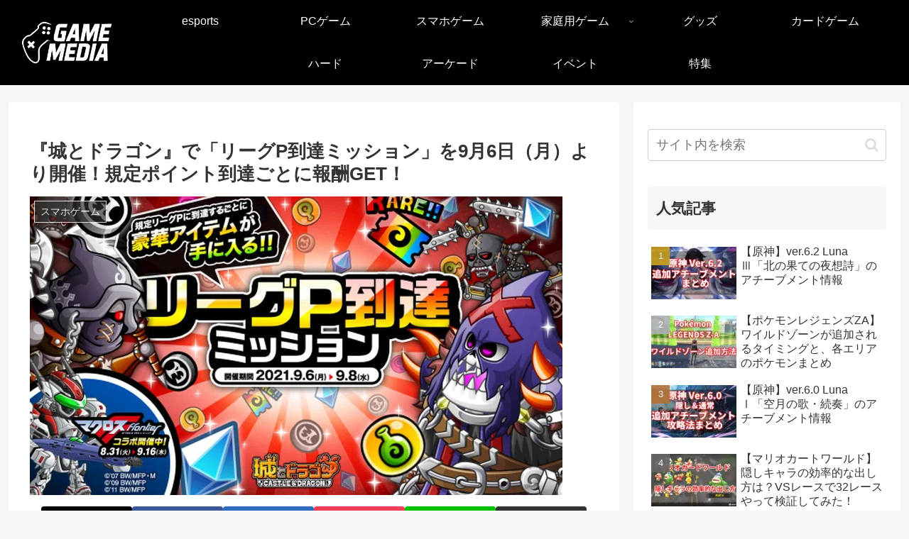

--- FILE ---
content_type: text/html; charset=utf-8
request_url: https://www.google.com/recaptcha/api2/anchor?ar=1&k=6LfGzdkUAAAAACmqgpQa6ZYtSgSTeS1G3P4B4iuZ&co=aHR0cHM6Ly9nYW1lLm1pcmFpLW1lZGlhLm5ldDo0NDM.&hl=en&v=N67nZn4AqZkNcbeMu4prBgzg&size=invisible&anchor-ms=20000&execute-ms=30000&cb=k0a86wsizxft
body_size: 48595
content:
<!DOCTYPE HTML><html dir="ltr" lang="en"><head><meta http-equiv="Content-Type" content="text/html; charset=UTF-8">
<meta http-equiv="X-UA-Compatible" content="IE=edge">
<title>reCAPTCHA</title>
<style type="text/css">
/* cyrillic-ext */
@font-face {
  font-family: 'Roboto';
  font-style: normal;
  font-weight: 400;
  font-stretch: 100%;
  src: url(//fonts.gstatic.com/s/roboto/v48/KFO7CnqEu92Fr1ME7kSn66aGLdTylUAMa3GUBHMdazTgWw.woff2) format('woff2');
  unicode-range: U+0460-052F, U+1C80-1C8A, U+20B4, U+2DE0-2DFF, U+A640-A69F, U+FE2E-FE2F;
}
/* cyrillic */
@font-face {
  font-family: 'Roboto';
  font-style: normal;
  font-weight: 400;
  font-stretch: 100%;
  src: url(//fonts.gstatic.com/s/roboto/v48/KFO7CnqEu92Fr1ME7kSn66aGLdTylUAMa3iUBHMdazTgWw.woff2) format('woff2');
  unicode-range: U+0301, U+0400-045F, U+0490-0491, U+04B0-04B1, U+2116;
}
/* greek-ext */
@font-face {
  font-family: 'Roboto';
  font-style: normal;
  font-weight: 400;
  font-stretch: 100%;
  src: url(//fonts.gstatic.com/s/roboto/v48/KFO7CnqEu92Fr1ME7kSn66aGLdTylUAMa3CUBHMdazTgWw.woff2) format('woff2');
  unicode-range: U+1F00-1FFF;
}
/* greek */
@font-face {
  font-family: 'Roboto';
  font-style: normal;
  font-weight: 400;
  font-stretch: 100%;
  src: url(//fonts.gstatic.com/s/roboto/v48/KFO7CnqEu92Fr1ME7kSn66aGLdTylUAMa3-UBHMdazTgWw.woff2) format('woff2');
  unicode-range: U+0370-0377, U+037A-037F, U+0384-038A, U+038C, U+038E-03A1, U+03A3-03FF;
}
/* math */
@font-face {
  font-family: 'Roboto';
  font-style: normal;
  font-weight: 400;
  font-stretch: 100%;
  src: url(//fonts.gstatic.com/s/roboto/v48/KFO7CnqEu92Fr1ME7kSn66aGLdTylUAMawCUBHMdazTgWw.woff2) format('woff2');
  unicode-range: U+0302-0303, U+0305, U+0307-0308, U+0310, U+0312, U+0315, U+031A, U+0326-0327, U+032C, U+032F-0330, U+0332-0333, U+0338, U+033A, U+0346, U+034D, U+0391-03A1, U+03A3-03A9, U+03B1-03C9, U+03D1, U+03D5-03D6, U+03F0-03F1, U+03F4-03F5, U+2016-2017, U+2034-2038, U+203C, U+2040, U+2043, U+2047, U+2050, U+2057, U+205F, U+2070-2071, U+2074-208E, U+2090-209C, U+20D0-20DC, U+20E1, U+20E5-20EF, U+2100-2112, U+2114-2115, U+2117-2121, U+2123-214F, U+2190, U+2192, U+2194-21AE, U+21B0-21E5, U+21F1-21F2, U+21F4-2211, U+2213-2214, U+2216-22FF, U+2308-230B, U+2310, U+2319, U+231C-2321, U+2336-237A, U+237C, U+2395, U+239B-23B7, U+23D0, U+23DC-23E1, U+2474-2475, U+25AF, U+25B3, U+25B7, U+25BD, U+25C1, U+25CA, U+25CC, U+25FB, U+266D-266F, U+27C0-27FF, U+2900-2AFF, U+2B0E-2B11, U+2B30-2B4C, U+2BFE, U+3030, U+FF5B, U+FF5D, U+1D400-1D7FF, U+1EE00-1EEFF;
}
/* symbols */
@font-face {
  font-family: 'Roboto';
  font-style: normal;
  font-weight: 400;
  font-stretch: 100%;
  src: url(//fonts.gstatic.com/s/roboto/v48/KFO7CnqEu92Fr1ME7kSn66aGLdTylUAMaxKUBHMdazTgWw.woff2) format('woff2');
  unicode-range: U+0001-000C, U+000E-001F, U+007F-009F, U+20DD-20E0, U+20E2-20E4, U+2150-218F, U+2190, U+2192, U+2194-2199, U+21AF, U+21E6-21F0, U+21F3, U+2218-2219, U+2299, U+22C4-22C6, U+2300-243F, U+2440-244A, U+2460-24FF, U+25A0-27BF, U+2800-28FF, U+2921-2922, U+2981, U+29BF, U+29EB, U+2B00-2BFF, U+4DC0-4DFF, U+FFF9-FFFB, U+10140-1018E, U+10190-1019C, U+101A0, U+101D0-101FD, U+102E0-102FB, U+10E60-10E7E, U+1D2C0-1D2D3, U+1D2E0-1D37F, U+1F000-1F0FF, U+1F100-1F1AD, U+1F1E6-1F1FF, U+1F30D-1F30F, U+1F315, U+1F31C, U+1F31E, U+1F320-1F32C, U+1F336, U+1F378, U+1F37D, U+1F382, U+1F393-1F39F, U+1F3A7-1F3A8, U+1F3AC-1F3AF, U+1F3C2, U+1F3C4-1F3C6, U+1F3CA-1F3CE, U+1F3D4-1F3E0, U+1F3ED, U+1F3F1-1F3F3, U+1F3F5-1F3F7, U+1F408, U+1F415, U+1F41F, U+1F426, U+1F43F, U+1F441-1F442, U+1F444, U+1F446-1F449, U+1F44C-1F44E, U+1F453, U+1F46A, U+1F47D, U+1F4A3, U+1F4B0, U+1F4B3, U+1F4B9, U+1F4BB, U+1F4BF, U+1F4C8-1F4CB, U+1F4D6, U+1F4DA, U+1F4DF, U+1F4E3-1F4E6, U+1F4EA-1F4ED, U+1F4F7, U+1F4F9-1F4FB, U+1F4FD-1F4FE, U+1F503, U+1F507-1F50B, U+1F50D, U+1F512-1F513, U+1F53E-1F54A, U+1F54F-1F5FA, U+1F610, U+1F650-1F67F, U+1F687, U+1F68D, U+1F691, U+1F694, U+1F698, U+1F6AD, U+1F6B2, U+1F6B9-1F6BA, U+1F6BC, U+1F6C6-1F6CF, U+1F6D3-1F6D7, U+1F6E0-1F6EA, U+1F6F0-1F6F3, U+1F6F7-1F6FC, U+1F700-1F7FF, U+1F800-1F80B, U+1F810-1F847, U+1F850-1F859, U+1F860-1F887, U+1F890-1F8AD, U+1F8B0-1F8BB, U+1F8C0-1F8C1, U+1F900-1F90B, U+1F93B, U+1F946, U+1F984, U+1F996, U+1F9E9, U+1FA00-1FA6F, U+1FA70-1FA7C, U+1FA80-1FA89, U+1FA8F-1FAC6, U+1FACE-1FADC, U+1FADF-1FAE9, U+1FAF0-1FAF8, U+1FB00-1FBFF;
}
/* vietnamese */
@font-face {
  font-family: 'Roboto';
  font-style: normal;
  font-weight: 400;
  font-stretch: 100%;
  src: url(//fonts.gstatic.com/s/roboto/v48/KFO7CnqEu92Fr1ME7kSn66aGLdTylUAMa3OUBHMdazTgWw.woff2) format('woff2');
  unicode-range: U+0102-0103, U+0110-0111, U+0128-0129, U+0168-0169, U+01A0-01A1, U+01AF-01B0, U+0300-0301, U+0303-0304, U+0308-0309, U+0323, U+0329, U+1EA0-1EF9, U+20AB;
}
/* latin-ext */
@font-face {
  font-family: 'Roboto';
  font-style: normal;
  font-weight: 400;
  font-stretch: 100%;
  src: url(//fonts.gstatic.com/s/roboto/v48/KFO7CnqEu92Fr1ME7kSn66aGLdTylUAMa3KUBHMdazTgWw.woff2) format('woff2');
  unicode-range: U+0100-02BA, U+02BD-02C5, U+02C7-02CC, U+02CE-02D7, U+02DD-02FF, U+0304, U+0308, U+0329, U+1D00-1DBF, U+1E00-1E9F, U+1EF2-1EFF, U+2020, U+20A0-20AB, U+20AD-20C0, U+2113, U+2C60-2C7F, U+A720-A7FF;
}
/* latin */
@font-face {
  font-family: 'Roboto';
  font-style: normal;
  font-weight: 400;
  font-stretch: 100%;
  src: url(//fonts.gstatic.com/s/roboto/v48/KFO7CnqEu92Fr1ME7kSn66aGLdTylUAMa3yUBHMdazQ.woff2) format('woff2');
  unicode-range: U+0000-00FF, U+0131, U+0152-0153, U+02BB-02BC, U+02C6, U+02DA, U+02DC, U+0304, U+0308, U+0329, U+2000-206F, U+20AC, U+2122, U+2191, U+2193, U+2212, U+2215, U+FEFF, U+FFFD;
}
/* cyrillic-ext */
@font-face {
  font-family: 'Roboto';
  font-style: normal;
  font-weight: 500;
  font-stretch: 100%;
  src: url(//fonts.gstatic.com/s/roboto/v48/KFO7CnqEu92Fr1ME7kSn66aGLdTylUAMa3GUBHMdazTgWw.woff2) format('woff2');
  unicode-range: U+0460-052F, U+1C80-1C8A, U+20B4, U+2DE0-2DFF, U+A640-A69F, U+FE2E-FE2F;
}
/* cyrillic */
@font-face {
  font-family: 'Roboto';
  font-style: normal;
  font-weight: 500;
  font-stretch: 100%;
  src: url(//fonts.gstatic.com/s/roboto/v48/KFO7CnqEu92Fr1ME7kSn66aGLdTylUAMa3iUBHMdazTgWw.woff2) format('woff2');
  unicode-range: U+0301, U+0400-045F, U+0490-0491, U+04B0-04B1, U+2116;
}
/* greek-ext */
@font-face {
  font-family: 'Roboto';
  font-style: normal;
  font-weight: 500;
  font-stretch: 100%;
  src: url(//fonts.gstatic.com/s/roboto/v48/KFO7CnqEu92Fr1ME7kSn66aGLdTylUAMa3CUBHMdazTgWw.woff2) format('woff2');
  unicode-range: U+1F00-1FFF;
}
/* greek */
@font-face {
  font-family: 'Roboto';
  font-style: normal;
  font-weight: 500;
  font-stretch: 100%;
  src: url(//fonts.gstatic.com/s/roboto/v48/KFO7CnqEu92Fr1ME7kSn66aGLdTylUAMa3-UBHMdazTgWw.woff2) format('woff2');
  unicode-range: U+0370-0377, U+037A-037F, U+0384-038A, U+038C, U+038E-03A1, U+03A3-03FF;
}
/* math */
@font-face {
  font-family: 'Roboto';
  font-style: normal;
  font-weight: 500;
  font-stretch: 100%;
  src: url(//fonts.gstatic.com/s/roboto/v48/KFO7CnqEu92Fr1ME7kSn66aGLdTylUAMawCUBHMdazTgWw.woff2) format('woff2');
  unicode-range: U+0302-0303, U+0305, U+0307-0308, U+0310, U+0312, U+0315, U+031A, U+0326-0327, U+032C, U+032F-0330, U+0332-0333, U+0338, U+033A, U+0346, U+034D, U+0391-03A1, U+03A3-03A9, U+03B1-03C9, U+03D1, U+03D5-03D6, U+03F0-03F1, U+03F4-03F5, U+2016-2017, U+2034-2038, U+203C, U+2040, U+2043, U+2047, U+2050, U+2057, U+205F, U+2070-2071, U+2074-208E, U+2090-209C, U+20D0-20DC, U+20E1, U+20E5-20EF, U+2100-2112, U+2114-2115, U+2117-2121, U+2123-214F, U+2190, U+2192, U+2194-21AE, U+21B0-21E5, U+21F1-21F2, U+21F4-2211, U+2213-2214, U+2216-22FF, U+2308-230B, U+2310, U+2319, U+231C-2321, U+2336-237A, U+237C, U+2395, U+239B-23B7, U+23D0, U+23DC-23E1, U+2474-2475, U+25AF, U+25B3, U+25B7, U+25BD, U+25C1, U+25CA, U+25CC, U+25FB, U+266D-266F, U+27C0-27FF, U+2900-2AFF, U+2B0E-2B11, U+2B30-2B4C, U+2BFE, U+3030, U+FF5B, U+FF5D, U+1D400-1D7FF, U+1EE00-1EEFF;
}
/* symbols */
@font-face {
  font-family: 'Roboto';
  font-style: normal;
  font-weight: 500;
  font-stretch: 100%;
  src: url(//fonts.gstatic.com/s/roboto/v48/KFO7CnqEu92Fr1ME7kSn66aGLdTylUAMaxKUBHMdazTgWw.woff2) format('woff2');
  unicode-range: U+0001-000C, U+000E-001F, U+007F-009F, U+20DD-20E0, U+20E2-20E4, U+2150-218F, U+2190, U+2192, U+2194-2199, U+21AF, U+21E6-21F0, U+21F3, U+2218-2219, U+2299, U+22C4-22C6, U+2300-243F, U+2440-244A, U+2460-24FF, U+25A0-27BF, U+2800-28FF, U+2921-2922, U+2981, U+29BF, U+29EB, U+2B00-2BFF, U+4DC0-4DFF, U+FFF9-FFFB, U+10140-1018E, U+10190-1019C, U+101A0, U+101D0-101FD, U+102E0-102FB, U+10E60-10E7E, U+1D2C0-1D2D3, U+1D2E0-1D37F, U+1F000-1F0FF, U+1F100-1F1AD, U+1F1E6-1F1FF, U+1F30D-1F30F, U+1F315, U+1F31C, U+1F31E, U+1F320-1F32C, U+1F336, U+1F378, U+1F37D, U+1F382, U+1F393-1F39F, U+1F3A7-1F3A8, U+1F3AC-1F3AF, U+1F3C2, U+1F3C4-1F3C6, U+1F3CA-1F3CE, U+1F3D4-1F3E0, U+1F3ED, U+1F3F1-1F3F3, U+1F3F5-1F3F7, U+1F408, U+1F415, U+1F41F, U+1F426, U+1F43F, U+1F441-1F442, U+1F444, U+1F446-1F449, U+1F44C-1F44E, U+1F453, U+1F46A, U+1F47D, U+1F4A3, U+1F4B0, U+1F4B3, U+1F4B9, U+1F4BB, U+1F4BF, U+1F4C8-1F4CB, U+1F4D6, U+1F4DA, U+1F4DF, U+1F4E3-1F4E6, U+1F4EA-1F4ED, U+1F4F7, U+1F4F9-1F4FB, U+1F4FD-1F4FE, U+1F503, U+1F507-1F50B, U+1F50D, U+1F512-1F513, U+1F53E-1F54A, U+1F54F-1F5FA, U+1F610, U+1F650-1F67F, U+1F687, U+1F68D, U+1F691, U+1F694, U+1F698, U+1F6AD, U+1F6B2, U+1F6B9-1F6BA, U+1F6BC, U+1F6C6-1F6CF, U+1F6D3-1F6D7, U+1F6E0-1F6EA, U+1F6F0-1F6F3, U+1F6F7-1F6FC, U+1F700-1F7FF, U+1F800-1F80B, U+1F810-1F847, U+1F850-1F859, U+1F860-1F887, U+1F890-1F8AD, U+1F8B0-1F8BB, U+1F8C0-1F8C1, U+1F900-1F90B, U+1F93B, U+1F946, U+1F984, U+1F996, U+1F9E9, U+1FA00-1FA6F, U+1FA70-1FA7C, U+1FA80-1FA89, U+1FA8F-1FAC6, U+1FACE-1FADC, U+1FADF-1FAE9, U+1FAF0-1FAF8, U+1FB00-1FBFF;
}
/* vietnamese */
@font-face {
  font-family: 'Roboto';
  font-style: normal;
  font-weight: 500;
  font-stretch: 100%;
  src: url(//fonts.gstatic.com/s/roboto/v48/KFO7CnqEu92Fr1ME7kSn66aGLdTylUAMa3OUBHMdazTgWw.woff2) format('woff2');
  unicode-range: U+0102-0103, U+0110-0111, U+0128-0129, U+0168-0169, U+01A0-01A1, U+01AF-01B0, U+0300-0301, U+0303-0304, U+0308-0309, U+0323, U+0329, U+1EA0-1EF9, U+20AB;
}
/* latin-ext */
@font-face {
  font-family: 'Roboto';
  font-style: normal;
  font-weight: 500;
  font-stretch: 100%;
  src: url(//fonts.gstatic.com/s/roboto/v48/KFO7CnqEu92Fr1ME7kSn66aGLdTylUAMa3KUBHMdazTgWw.woff2) format('woff2');
  unicode-range: U+0100-02BA, U+02BD-02C5, U+02C7-02CC, U+02CE-02D7, U+02DD-02FF, U+0304, U+0308, U+0329, U+1D00-1DBF, U+1E00-1E9F, U+1EF2-1EFF, U+2020, U+20A0-20AB, U+20AD-20C0, U+2113, U+2C60-2C7F, U+A720-A7FF;
}
/* latin */
@font-face {
  font-family: 'Roboto';
  font-style: normal;
  font-weight: 500;
  font-stretch: 100%;
  src: url(//fonts.gstatic.com/s/roboto/v48/KFO7CnqEu92Fr1ME7kSn66aGLdTylUAMa3yUBHMdazQ.woff2) format('woff2');
  unicode-range: U+0000-00FF, U+0131, U+0152-0153, U+02BB-02BC, U+02C6, U+02DA, U+02DC, U+0304, U+0308, U+0329, U+2000-206F, U+20AC, U+2122, U+2191, U+2193, U+2212, U+2215, U+FEFF, U+FFFD;
}
/* cyrillic-ext */
@font-face {
  font-family: 'Roboto';
  font-style: normal;
  font-weight: 900;
  font-stretch: 100%;
  src: url(//fonts.gstatic.com/s/roboto/v48/KFO7CnqEu92Fr1ME7kSn66aGLdTylUAMa3GUBHMdazTgWw.woff2) format('woff2');
  unicode-range: U+0460-052F, U+1C80-1C8A, U+20B4, U+2DE0-2DFF, U+A640-A69F, U+FE2E-FE2F;
}
/* cyrillic */
@font-face {
  font-family: 'Roboto';
  font-style: normal;
  font-weight: 900;
  font-stretch: 100%;
  src: url(//fonts.gstatic.com/s/roboto/v48/KFO7CnqEu92Fr1ME7kSn66aGLdTylUAMa3iUBHMdazTgWw.woff2) format('woff2');
  unicode-range: U+0301, U+0400-045F, U+0490-0491, U+04B0-04B1, U+2116;
}
/* greek-ext */
@font-face {
  font-family: 'Roboto';
  font-style: normal;
  font-weight: 900;
  font-stretch: 100%;
  src: url(//fonts.gstatic.com/s/roboto/v48/KFO7CnqEu92Fr1ME7kSn66aGLdTylUAMa3CUBHMdazTgWw.woff2) format('woff2');
  unicode-range: U+1F00-1FFF;
}
/* greek */
@font-face {
  font-family: 'Roboto';
  font-style: normal;
  font-weight: 900;
  font-stretch: 100%;
  src: url(//fonts.gstatic.com/s/roboto/v48/KFO7CnqEu92Fr1ME7kSn66aGLdTylUAMa3-UBHMdazTgWw.woff2) format('woff2');
  unicode-range: U+0370-0377, U+037A-037F, U+0384-038A, U+038C, U+038E-03A1, U+03A3-03FF;
}
/* math */
@font-face {
  font-family: 'Roboto';
  font-style: normal;
  font-weight: 900;
  font-stretch: 100%;
  src: url(//fonts.gstatic.com/s/roboto/v48/KFO7CnqEu92Fr1ME7kSn66aGLdTylUAMawCUBHMdazTgWw.woff2) format('woff2');
  unicode-range: U+0302-0303, U+0305, U+0307-0308, U+0310, U+0312, U+0315, U+031A, U+0326-0327, U+032C, U+032F-0330, U+0332-0333, U+0338, U+033A, U+0346, U+034D, U+0391-03A1, U+03A3-03A9, U+03B1-03C9, U+03D1, U+03D5-03D6, U+03F0-03F1, U+03F4-03F5, U+2016-2017, U+2034-2038, U+203C, U+2040, U+2043, U+2047, U+2050, U+2057, U+205F, U+2070-2071, U+2074-208E, U+2090-209C, U+20D0-20DC, U+20E1, U+20E5-20EF, U+2100-2112, U+2114-2115, U+2117-2121, U+2123-214F, U+2190, U+2192, U+2194-21AE, U+21B0-21E5, U+21F1-21F2, U+21F4-2211, U+2213-2214, U+2216-22FF, U+2308-230B, U+2310, U+2319, U+231C-2321, U+2336-237A, U+237C, U+2395, U+239B-23B7, U+23D0, U+23DC-23E1, U+2474-2475, U+25AF, U+25B3, U+25B7, U+25BD, U+25C1, U+25CA, U+25CC, U+25FB, U+266D-266F, U+27C0-27FF, U+2900-2AFF, U+2B0E-2B11, U+2B30-2B4C, U+2BFE, U+3030, U+FF5B, U+FF5D, U+1D400-1D7FF, U+1EE00-1EEFF;
}
/* symbols */
@font-face {
  font-family: 'Roboto';
  font-style: normal;
  font-weight: 900;
  font-stretch: 100%;
  src: url(//fonts.gstatic.com/s/roboto/v48/KFO7CnqEu92Fr1ME7kSn66aGLdTylUAMaxKUBHMdazTgWw.woff2) format('woff2');
  unicode-range: U+0001-000C, U+000E-001F, U+007F-009F, U+20DD-20E0, U+20E2-20E4, U+2150-218F, U+2190, U+2192, U+2194-2199, U+21AF, U+21E6-21F0, U+21F3, U+2218-2219, U+2299, U+22C4-22C6, U+2300-243F, U+2440-244A, U+2460-24FF, U+25A0-27BF, U+2800-28FF, U+2921-2922, U+2981, U+29BF, U+29EB, U+2B00-2BFF, U+4DC0-4DFF, U+FFF9-FFFB, U+10140-1018E, U+10190-1019C, U+101A0, U+101D0-101FD, U+102E0-102FB, U+10E60-10E7E, U+1D2C0-1D2D3, U+1D2E0-1D37F, U+1F000-1F0FF, U+1F100-1F1AD, U+1F1E6-1F1FF, U+1F30D-1F30F, U+1F315, U+1F31C, U+1F31E, U+1F320-1F32C, U+1F336, U+1F378, U+1F37D, U+1F382, U+1F393-1F39F, U+1F3A7-1F3A8, U+1F3AC-1F3AF, U+1F3C2, U+1F3C4-1F3C6, U+1F3CA-1F3CE, U+1F3D4-1F3E0, U+1F3ED, U+1F3F1-1F3F3, U+1F3F5-1F3F7, U+1F408, U+1F415, U+1F41F, U+1F426, U+1F43F, U+1F441-1F442, U+1F444, U+1F446-1F449, U+1F44C-1F44E, U+1F453, U+1F46A, U+1F47D, U+1F4A3, U+1F4B0, U+1F4B3, U+1F4B9, U+1F4BB, U+1F4BF, U+1F4C8-1F4CB, U+1F4D6, U+1F4DA, U+1F4DF, U+1F4E3-1F4E6, U+1F4EA-1F4ED, U+1F4F7, U+1F4F9-1F4FB, U+1F4FD-1F4FE, U+1F503, U+1F507-1F50B, U+1F50D, U+1F512-1F513, U+1F53E-1F54A, U+1F54F-1F5FA, U+1F610, U+1F650-1F67F, U+1F687, U+1F68D, U+1F691, U+1F694, U+1F698, U+1F6AD, U+1F6B2, U+1F6B9-1F6BA, U+1F6BC, U+1F6C6-1F6CF, U+1F6D3-1F6D7, U+1F6E0-1F6EA, U+1F6F0-1F6F3, U+1F6F7-1F6FC, U+1F700-1F7FF, U+1F800-1F80B, U+1F810-1F847, U+1F850-1F859, U+1F860-1F887, U+1F890-1F8AD, U+1F8B0-1F8BB, U+1F8C0-1F8C1, U+1F900-1F90B, U+1F93B, U+1F946, U+1F984, U+1F996, U+1F9E9, U+1FA00-1FA6F, U+1FA70-1FA7C, U+1FA80-1FA89, U+1FA8F-1FAC6, U+1FACE-1FADC, U+1FADF-1FAE9, U+1FAF0-1FAF8, U+1FB00-1FBFF;
}
/* vietnamese */
@font-face {
  font-family: 'Roboto';
  font-style: normal;
  font-weight: 900;
  font-stretch: 100%;
  src: url(//fonts.gstatic.com/s/roboto/v48/KFO7CnqEu92Fr1ME7kSn66aGLdTylUAMa3OUBHMdazTgWw.woff2) format('woff2');
  unicode-range: U+0102-0103, U+0110-0111, U+0128-0129, U+0168-0169, U+01A0-01A1, U+01AF-01B0, U+0300-0301, U+0303-0304, U+0308-0309, U+0323, U+0329, U+1EA0-1EF9, U+20AB;
}
/* latin-ext */
@font-face {
  font-family: 'Roboto';
  font-style: normal;
  font-weight: 900;
  font-stretch: 100%;
  src: url(//fonts.gstatic.com/s/roboto/v48/KFO7CnqEu92Fr1ME7kSn66aGLdTylUAMa3KUBHMdazTgWw.woff2) format('woff2');
  unicode-range: U+0100-02BA, U+02BD-02C5, U+02C7-02CC, U+02CE-02D7, U+02DD-02FF, U+0304, U+0308, U+0329, U+1D00-1DBF, U+1E00-1E9F, U+1EF2-1EFF, U+2020, U+20A0-20AB, U+20AD-20C0, U+2113, U+2C60-2C7F, U+A720-A7FF;
}
/* latin */
@font-face {
  font-family: 'Roboto';
  font-style: normal;
  font-weight: 900;
  font-stretch: 100%;
  src: url(//fonts.gstatic.com/s/roboto/v48/KFO7CnqEu92Fr1ME7kSn66aGLdTylUAMa3yUBHMdazQ.woff2) format('woff2');
  unicode-range: U+0000-00FF, U+0131, U+0152-0153, U+02BB-02BC, U+02C6, U+02DA, U+02DC, U+0304, U+0308, U+0329, U+2000-206F, U+20AC, U+2122, U+2191, U+2193, U+2212, U+2215, U+FEFF, U+FFFD;
}

</style>
<link rel="stylesheet" type="text/css" href="https://www.gstatic.com/recaptcha/releases/N67nZn4AqZkNcbeMu4prBgzg/styles__ltr.css">
<script nonce="FjsOqgeVy9PtjhjssqgGTg" type="text/javascript">window['__recaptcha_api'] = 'https://www.google.com/recaptcha/api2/';</script>
<script type="text/javascript" src="https://www.gstatic.com/recaptcha/releases/N67nZn4AqZkNcbeMu4prBgzg/recaptcha__en.js" nonce="FjsOqgeVy9PtjhjssqgGTg">
      
    </script></head>
<body><div id="rc-anchor-alert" class="rc-anchor-alert"></div>
<input type="hidden" id="recaptcha-token" value="[base64]">
<script type="text/javascript" nonce="FjsOqgeVy9PtjhjssqgGTg">
      recaptcha.anchor.Main.init("[\x22ainput\x22,[\x22bgdata\x22,\x22\x22,\[base64]/[base64]/[base64]/bmV3IHJbeF0oY1swXSk6RT09Mj9uZXcgclt4XShjWzBdLGNbMV0pOkU9PTM/bmV3IHJbeF0oY1swXSxjWzFdLGNbMl0pOkU9PTQ/[base64]/[base64]/[base64]/[base64]/[base64]/[base64]/[base64]/[base64]\x22,\[base64]\\u003d\\u003d\x22,\[base64]/CjMKzDMOowpTDpMOFfsKyw7Y5NsKHwrIMwrPCkcKMSG19wrMzw5FAwpUKw6vDnMKeT8K2wr9sZQDCgkcbw4AacwMKwo8tw6XDpMOswoLDkcKQw5EzwoBTGGXDuMKCwq/DtnzClMOeVsKSw6vCk8K5ScKZM8OQTCTDssKLVXrDkcKvDMOVSF/Ct8O0YcOSw4hbfcKpw6fCp3tfwqk0ayUCwpDDi1nDjcOJwoDDrMKRHyZbw6TDmMOmwq3CvHXCghVEwrtRccO/[base64]/DrMKKY0ANSiQEDTrCqMOjNsOgw6NKHsKfw6pYF03CvD3Co1TCkWDCvcOOQgnDssOIH8Kfw68Zf8KwLhnCnMKUOCw5RMKsAARww4RbSMKAcRrDrsOqwqTCoA11VsKqZwszwoAvw6/ChMOTIMK4UMOsw7ZEwpzDssKxw7vDtVkxH8O4woNEwqHDpGU6w53Dmw3CtMKbwo4JwqvDhQfDuTt/w5ZJTsKzw77CvHfDjMKqwo3DjcOHw7ssIcOewocbP8KlXsKJYsKUwq3Dvzx6w6FnTF8lL3YnQT/Dp8KhIQrDhsOqasOOw7zCnxLDnMKPbh8vB8O4TzEXU8OIDTXDig83CcKlw53CicKfLFjDoGXDoMOXwqXCucK3ccKfw4jCug/Cg8Klw71owr0ADQDDvRsFwrNDwpVeLkxKwqTCn8KQPcOaWmTDilEjwqDDrcOfw5LDnHlYw6fDqsKTQsKefz5DZCTDoWcCW8KEwr3DsWgIKEhdSx3Cm2/DnAABwpQ2L1XCmhLDu2J8EMO8w7HCu3/[base64]/CkMKaUAfCksOJS8O4bMK8J8OfbMKTHcOtwrXCsy93wptmScOrKcKCwrxaw6UMSsOLcsKWTcOZFsKsw4oLGk/Cl3XDv8O5wpfDtsOPe8O8w7vDksK7w4hPH8KNGsOJw5UMwpFdw6lewo5QwoPDnMOHw5nCjnNMQ8KZCcKKw6t3wqfCu8KQw5wBan19wrzDiVdKXTLCtFMyJsKuw50TwrrCqzBRwoLDjCXDp8OiwprDqcORw5/[base64]/UB1GwobDgjDCvcO8woQ6w4jCtgbDnho/[base64]/DnMOgw7nCjnjDm8OPAW/CscKUKsKGIsObw4XDhylSJMKbwovDs8K5OcOUwqMVw6HCnz4yw6YyS8KEwqbCucOeZcOXa0rCkUUSXwFEZA/CvjfDl8KYclIwwpnDmlZgwpTDl8Kkw43CvcO9BEbCjjrDjSXDlVRmEcO1DkEAwoLCnMOiDcOzJk8lYcKYw5Qiw6vDhMOFW8KOeWDDkzvCmcK4D8O4O8Klw5A+w77CtAN9ZsKLwrRKwqVSwokHw7xzw5QSw7nDicKdRXrDr3hhbQ/Cn1DCkDIqWyk6w5IFw5DDvsOiwrMUbMK6FmNeMsKVNMKOCsO9woJMwrcKX8KZXx5NwqHChsKewofDgQZVH0HCrAEoKMK6MGLCiljDs2XCrMK3JsOjw5HDh8O9ZcONTUfCsMOwwrJQw4Q2TMKhwqXDghDCn8KcRCl+wqUZwrPCsRzDnQnCoRcvwrdSfT/CuMOkw77DhMKzV8OuwprDqSLDih5bfBjCgjY2Z2Z2wp/Dm8O4EMKhwrIkw5/CgF/CiMOCGkrCmcOjwqLCt2Ihw7dDwo3CtjDDvsOtw7RawpI0JV3DvTXCmcOEw5gcw6nDhMKiwobCt8OYAyQJw4XDjSJDeVrCrcKYKsK8HsKzwqF+asKRCMKwwpkqGV4uHix0wojDiCbCvWkBDsOcNm/[base64]/DscOvw6PDkWhzw4/DkcOgHXpswo/CvcK8fMKxwqJ0JGJXw5wiwr7DsmkmwoXCgiF1az3DuQ/ChSPDncKpFcOvw50UWibCgVnDoVzCoyXDjwZlw7Vmw71QwoDCon3DjAPCh8KnaXTCoi/[base64]/[base64]/fQXDoEFRwqdNw4k1fQVjw6A6B8OZfcK+IXs3JmB9w4rDksKqZWjDi2IuFy/Cv1tZQMKuLcK2w5RMcWBuwoopw4HCgRTChMKSwoJYaEPDrMKDenDCrh8Ew5tsVhx0EABPwoTCmMOrw5/Ct8OJw7zDhX3CsmRmI8OiwoNTQ8KiCmLCvD9DwpDCtcKTwp3Dk8OPw6jDrTfClQTCq8OdwpspwqnCocO1VGxVSsKZw4zDpFDDimjCjCDDrMKFYBEdRwcxG0tXw7IVw55GwqnCmMKqwo5pw5nCikXCi37DkQ83AsOqHTpQIcK0NMOuw5DDoMKyLnl+w6TCvMKMwplEw6/Ds8KFT2TDjsK0bQXDmkI/wrhVW8KtZxR7w7Y6wrIPwrDDsgLCswpowr3DgMKyw4sWQ8O/wovDvMKUwpnCpHzCrWMKcQXCn8K7fhsxwpNjwr1kw6jDnzFVFcK9aFgPR3zCqMKNwoDCqGNLwo0OdlwsLBFNw75+LBw2wqtWw5syVxhFwpPDssOzw6nDgsK7wrVxUsOIwoTCgsKhHDbDmHTCosOCO8OKWsOFwrXDkMKqRVwAbFbDiE0oDMOwV8KqaWU/[base64]/DnsKuwp/DusOBw45rwp1XGcK3S8KPw53CgcK4w6bDkMOawqE1w5LDuzhOX2cBTsOIw5pqw6zComzCpQzDn8KMw43DmU/CncOvwqN6w7zDpFTDrD41w75yH8KnVMOFflDDj8KjwrkQFcKMUBluZ8Kxwotgw7vCnUHDocOAw6omJ1wzwpoddWcVw4dvJsOvf3bDgcKtYm7CtcK8LsKaHDXCuyHCq8OXw57Cq8K/EixXw5dCwrIwIUpaKMOAEMKMwqbClcOhEFPDucOlwokuwqYaw6Ndwr/Cl8KPY8Oyw53DjUHDgHXCscKeB8KmBRo+w4LDlcOiwoDCpz9Ew4HDvsKEw603DsOpOsO0JsOUaAx1a8O8w4TCj04sS8OpblgSdQ/Clm/DncKTM3dFw6/[base64]/DusKoDCnDu8KhQUPCqsKDdnLCtAPCqcKFZj7CgGTDsMOKwpMmJsOpcMOeH8OsI0fDpMO6UcK9EcKwY8OkwpHDrcKpBSZtw7bDjMOPK0/DtcOARMK9fsKowqpow5hRU8KuwpDDjsOiU8KoFS3DhhrCoMODwrVVwrFAwosow7HDrXjCrGPCvTTDtRLDpMKNCMOfwrfCs8K1wqjDtMOmwq3DmEB0dsO9V33CrQhow7jDr2Vxw6E/DUbCtkjChHzCjcKecMO8FcKZA8OUO0dWHFduwr9AEMKEwrrChUUpwpEow4nDmcKOQsK8w4dbw5/Dtx3ClBo7DibDrXXCsxsTw5xIw4d+QkfCgMOcw5DDk8OJw4EcwqvDosOUw6EbwpIaZ8KjL8O4U8O+YcOaw6LDu8OOw6vDhsOOEWI+dSBhwr3DsMKIVV7CjApHP8Onf8Obw5/Cr8KSNsKRR8KRwqrDuMOYwo/[base64]/[base64]/Dr3fCl8OhwolsPCjDv8OqWsOew53CrHkaw73Cq8Oswq92HcK2wowWecKrOnrCl8O6Z1nCnE7Crj/[base64]/Co8KzdMOxwqocw67CqcOaKMOEw4rCosOJehPDlMORU8Oyw7nCrUJEwqxpw4nCscKsO18NwpXDiwMiw6PCm2bCnWoGYlbCqMORwq3DqmcOw4/DiMKUd3dnw6vCsg8KwrLCo3AJw7zCmMKrdMKfw4t8w6YoXsKpJRbDqcK5YcOZTBfDknhjJGpPGl7ChklkQEfDr8OcBms/[base64]/CksKdFxbDmwHCsEXDocKOwpPCmXUWDSoIcjYNecK5aMKVwoTCoH3Ch24Lw4XCp35GJ0PCji/DusOkwoXCgUI1esOGwpABw5pswqHDk8KFw7YHGcKxLjA2wrVmw4bCgsKIUgINDiw8w695wqtYw5vDgVnDsMKLw5Qjf8KWwoHCgxLCmgnDtcOXYk3DkEJWHRzChMOAUCk4fzzDv8OGCCdOYcOGw5MSNsOHw7bCjjHCkWVSw7VwF0d7w5IdQiDDpGTChj/DgMO2w6vCgQ4KAFbDq1A2w5fCg8KyS25wCnbCt0gJasOrwqfCnWDDtwfCj8OGw63DoB/Ctx7CuMOwwqTCosOpFMO3w7huKzUTAHTCi17CokVdw47DvMKRcCoDOcKEwqXCu3/CsgoowpTDiXBbVsK9HlvCoQvCi8KACcO8I3PDocOZd8K7FcK8w5/DpgJvBw/Du2BuwqZewoTDrMKCZcK8DsKLIsORw7zDtMOpwq12w6Epw6/DvnLCvQEVPGd2w4Adw7fCkQ91cnM1bg1PwocMdVZ9D8OTwo3CpCzCsiEOG8OMw6J+wolRwoPCucOgwpkqd0rCtcKZVHPCtX1Qwp1YwrbDnMKgU8KywrVSw7vCglVFAsOQw4jDqk/DjhvDrMKyw5tSwpFAd0pkwoHDicK0wrnChkF1wpPDj8KMwrZYdEZzwrrDnxnClhtFw53DmAPDiT5/w4vDmAPCikQGw4XCrznDmsOyLMORacKywqjDoDfDpMONKsO6X28LwprDoHbCpcKAwoXDlsKPTcOGwpbDmVdvO8KkwpbDlsKvVsORw7rCk8OjPcKIwqg+w5pRdyo3d8OKFMKTwpdpw4UYw4RkaHdRez/Drk/[base64]/ChcOSVAMMKcK6wpLDqMKfw6o+D3l0FHNHwqjCtcKjwoDDnMKEEMOWdMOKwpTDq8OQekkYwplLw7hkUXJZw5XDuDrCgDtSaMOzw6JSOxAEw6bCu8K5OjHDsHckIydcEcKMP8KXwqXDssO3wrc/[base64]/w5Ezw7zDocKMfw3DkgvDm2Jfw5wWwrzCvmpWwpLDmGTCn0QCwpHDjWJHbMOVw7bDiHnDhDBkw6Upw7DDrMOJw55LDSBqD8KsX8KvNMO0w6BBwqfCvsOsw4ckU1wFL8KiWRAzPm4Swr/DlS7ChxhLdj0jw4LCnAtGw77CkGxHw6XDhHrDqMKDOsKOG1EXwqTCqcK8wr3DlsO4w6PDpsOnwpTDtcKpwqHDonvDoFYIw65MwprDhUfDrMKRWVQnbSsAw5I0Fn5IwrY1PMOLOHBXUB/CtcKfw7/CoMKvwqRqw65jwoxgdWPDimDCgMKiUyQ9wrJSRMOeb8KBwq1kNMKlwpUMw7R/AGU5w588wpUaU8OZCUnDqzbDiAFjw7nDlcK9wqbCmsKpw6PDuSvClmLDssKtbsOOw4XCtcKqP8KFw6/Ciy5Twq1TH8KUw5ZKwpdXworCpMKRG8KGwp9wwr8rRynDrsOYw5zDvg8OwozDv8KCHsOawqYYwpjDhlzDsMK3w5DCgMKBMjrDrAfDksO1w44qwrTDmMKHwotmw6caNHjDnmvCmnLCr8O2FcK/w58MMwzDi8Odwo9/Gz/Dj8Kiw57DmBXCvcOCw6nDucOFM0pyUsKYJynCqsOIw54bKcK/w6pbw64Ew5bCmsKZCHbCtsKbSjI4bcO4w4ByTWhtL33CiGLDnWkvwoNYwqJpCw0CBsOUwpB4Gw/CpxDDt0Q6w4F2f2vCjMOjDmXDicKZcn3Cn8Kww5xALUZPQ0EuIRPCk8OKwr7CuEDCgsOhSMOYwroDwqY0TsOvwqQnwonClMOXQMOywotXw6tXbcKXY8K3w6ImDsKWB8Ocwo1zwpEEWzNOQ0kqWcKfworDn3XCoSE4S3/CocKkwq3DiMO2w67DlsKCNhMow4IlIcO8G13DncKxwphRw4/Cn8ODAMOVwo/CrSVCw6DCocK2w4RGKAlgwrzDrcKjdSRbQC7DsMOXwpHDkTRUK8K9wpPDu8Olw7LCgcOaNBrDm2LDqsOAVsKjwrtAKmx5djXCuxl3wq3DtilnbsOpwoLCp8OmUD48wponwobDmX7DpnUlwqAZWMOAPRB8w5fDi1/CkhZJfH7DgjNvVMKqbMOXwobDgE4fwr9SbcO8w6nCicKTPsKow5bDtsK0w7EBw50dR8Kmwo/Dq8KAXSV+Z8OzQMO1IsOhwpZYQXt1wocnw7EYTSgkEw/[base64]/DmcORw54gV8Kgci9Rw7ZwwpgMwqhRw73Cl1PCqMKvJQglaMOaX8OAecKfOU9uwrjCjhspwowNZFXDjMO+wrMnBns1woF7wovCkMKTfMKoPHEkZmbCncKVFsOCbMOCeFsuM3XDgcKnZMOUw5zDkA/DlFBfdynDiT0SeFMww5TCjTLDqh3DiVfCucK/wqXDjsOJRcKjL8OPw5VxGn8dZcKyw6/DucK/VcO9MEllDMOXw6trw5nDgEdswqvDm8OvwrAuwppyw7vCvzLDpGzCpVvCscKRQMKRWDpgworDkV7DnBQMelnCmj7ChcOfwqXDo8OxakhHwq7DqMKZb23ClMOdw5NFw5QRSMKFEsKPFcKKwpYNWMKlw60rwoLDhnoOUBBIUsOnw6NnbcOMGjN/PXx8D8KKUcO2w7IUw4d8wqVtVcOELMKABcOkeWvChgtWw6pww5XCtMKYdBRRKcO7wq8zdnrDpmzChjzDnhZ7BnbCmhw3c8KcJ8K+Q0jCuMKEwo/ChhnDsMOiw7xUezVQw4FWw5XCiVdlwrjDt2MNQBrDrcK8DDRKw7powrt8w6fCrAJhwojDvMKiPwQ1QCwDw5xfwpHDuz4bccOaajwBw5/[base64]/w7pVwpDDqkpdYk3DmXo/[base64]/DkQw+E8O5RycZw5LDk8OoccOhw655wqFLwrXDhiXDq8ODIsKIdmlPwq5Jw54HUVMXwrNnw5jClz02w7RIY8KRwq3Dr8O9w41zOMOrEghDwp92UsOUw4nClBnCqUQLCyt/wqkrwpnDr8KKw5/DicKswqfDtMKVIcK2wozCumpDJ8K8U8OiwpxUw7TCv8OTbEbCtsOpclHDqcO8eMO+Ixhzw5vCnx7DqF/DvsKpw5XDkcOmQ1omfcOqw6BgGkpQw4HCtBkvMcOJw5rDusKPRlLDjQs+XyfCrF3Dj8KnwpbCr13Cq8KPw6/Cq17CgSbDoGswQsOmOmIwN2/Dpw19QVsswrTCncO6InpEbmTDscOOwrB0GjweBSLCisOuw57DmMKxwoDDs1XDtMOrw6/CrXpAw57DgcOIwpPCiMKOcHPCm8K4wphLwrxgw57DhMKmw5Rbw68vbwN5ScO3IB/CsS/CgsOTDsO9KcKywonDqsOiDMKyw6IZXcKpMHzCnzJqw4IPcsOdccKiXXIfw4EqNsKxEXHDvcOVJhbCm8KPFsO+c07CpV9uNgzCsz3Dv1VoLsOof0Vdw7/DkRDCvcOLwqkGw7BNwpLDmMOyw6wHcmXDmMKSw7fDr0PDk8OwdsKBw5rCihjCsEbCicOMw6PDsyVVBMKnOT7DvRvDt8Ovw6zCvRoIdErCljHDnsOMIMKPw4/[base64]/DsBHDqGXDlcKkTCjCplXDpUxifxHCvMOzF2pzwqLDpHbDiUjDiG1owoTDtMO8w7LDp3ZXw6sqHMKMGMOFw6fCqsOQAcK4ZcOBwqLDqsKfF8K5KcOOKcKxwo7CmsKpwp4Xwp3DuXwkw45Pwq8Dw6skwpXCn0zDpRvDlcOywp/Ctlo4w7DDi8OFPVVBwoXDj2rClXbDjmXDvGZJwo0Ow70Yw7AsTCNrGl9+C8OYP8Oww5Ylw7jCq3VNJiQgw53ChMO1NcObQ1QEwqbDu8OHw5DDm8ObwqkBw47DqsK0AMKUw6TCosOgUwMOwp3CimDCtifCpR/DoDfDqVDCqXxYAmdFw5N0wpjDgRFvwqfCi8KrwoPDu8O5w6QFwpIvR8K6wqZjdFUVwqAhH8OTwqo/w6Y4LCMRw5ALJhDCvsOZZC1Iwp/CozXCuMKCw5LCv8OuwpbCmMK7RMKiA8Kywo4lJkd4LjnDj8KcT8OQHMKIAsKrwq/[base64]/w4ZVwrXDpsKnbcOvw63DrhnDm8OGTMKtwqklbcKMw5xlwogOf8OfQ8OYSj3CvEPDvGDCvsKjTcOpwr9zWsK3w58eT8OEH8OSWnjDl8ODAWDDny7DrsK/YivCln0wwqgFwq/Cj8OTOgrCo8KMw5hlw7/Cn3TDphnCj8K9FgY9U8KZa8K+wqvDlsKAbcO2UhwxDCkww7bCq0rCocOFwrfCucORZMKkFDDCiERxwprDo8Kcw7TDqsKtCy/Ch1cxwovCr8Kyw49NVBPCtC0sw4tYwrXDrSZnDcO5QQ/[base64]/DosOMw45twrLDgyFbwrjCgG0Uw4/DicOpBnPDmcOywpBjw7DDvj7CpCfDiMKHw6FHwpXCqmLDlMOpw7EZfsKTTFDDhcOIw5lIP8K0AMKKwrhEw5YSAsOjwqJJw59dPwDCs2cYwrtJJCPCg08oIFnCuUvCu2oTwp5aw47DnUlaBsO3RcK5QzzCucO1woTDm1BzwqDDjsOoDsOTNMKGUHc/wofDmcK+M8KXw6kNwqccwqPDkwHCqGkBWV8+ecO5w7g0H8OFw7PClsKmw5E7DwsQwqLCvSvCqsK5THVMGEHCmB/DlQwFO1J4w5HDkkd+L8KmaMKwFBvCosO0w57CvRLDusOmV1TClcKYwrw5w4AuOmZ3DXPCr8OzO8O8Kn9fCsOVw51lwqjDvTLCnFE7wqjCnMORB8OHKHbDiBxDw4pEwpDDncKPT2TDvXt+E8OEwpbDtsOXbcONw6/CqnHDlBdRf8KqYz1RZcKQVMO+wotcw7QiwpzChMKFw5nCm286w53CrVNtZMOGwrgkI8KTI0wLecONwprDq8OUw4nCn17Cu8Kww4PDm2XDpF/DjBDDksOwDFrDvRXClVHCrUBtwowrwr9ww6TCix8JwrjDomJRw4/Cph/CjX/DhxLDpsKTwp8+w67DgMOUJA7CkCnDmQUVVkjDtcOlwrfDusOUBcKbw7sfwrnDgzIHw5nCu2RnW8KZw6XCncKnG8K/wpI1w5/Dm8OfbMOGwoDCnGvDgMOyHnhbAy5zw4LCiCLCgsKsw6Flw4LCisKnwoTCucKrw64gJCdgwr8IwrJrKzcWBcKCB0/DmTF3V8KZwoQ4w65JwqvCmwHDtMKSJVjCm8KvwqRiw7kIGcO1wrvCmVloF8K8wp1BKFPCsQlqw6PDmznDqMKnMcKVTsKqMcOOw44SwrvCvcOyCMOpwpfCvsOrS2YrwrYVwqfDi8OxQcOswqlBwr/DncOKwpkuX0PCvMKod8KjHMOrN3t/w7YvVlI7wrPCh8KIwqdmX8KLA8OSGsKGwoLDujDCvWFiw4bDtMOpwozDugfDmDRew4cbG1bCuRMpQMOtw7oPw77Dv8OKPS0EBcOZKcOrwpTDg8K2w5rCr8OrITPDvsOXAMKnwrLDtlbCiMKsGQ5+woIXwqjDncKEwrxyM8K/[base64]/Sm3Ci2nCv8KhIU/Dg8OzdEtdE8KBw5/CvzBew4XDrsKewp3Cr0k6CMOzSxFAUB8tw5QXQWBacsKqw4llB1ZFD2vCgMKQwqzCtMK6w6BqXSAuwpHCiiLCszPDvMO/[base64]/DiD/[base64]/DlMOOO3rCrk51dHjCkMOGw65uOsOdwr07w5twwpl1w4rDmsKlWsKLw6Acw6QXGcOgKsKuwrnDk8KXBjVnwpLCqyggfH0ifcKaZWJGwrvDugXDggVbE8KXWMOgMT3CqUrCiMOqw4nDmsOww4UFI0LCn0d4woJXdxEFN8KLRFtILnTCli9FfVQcbHplHGo5Kz/[base64]/[base64]/DhMKtNsKTM0DDp8O7w6ktNMOgaSNaHsOOZTAXMGtYdMKVRnfCgQzCpRtxT3DClHI8wpBlwoppw7bCl8KwwrPCi8O8ZcKEHETDmXXDijMEJsKEUsKLUQ07w63DgSB5IMKLw49/w68jwp9Mw61Lw6XDpMKcd8OwW8Khd2QIw7d9w6U7wqfDk3AhMU3DmGd2BBFJw5N0EChzw5VEGF7Dg8KfJRVmJkwqw4zClBJXZMKWw6gLw7nDq8OZOzNEw6DDvTh1w6cYGEfCt1RKFsO6w41Pw4bCn8ORBcOwM37CumtNw63CkMKObFh/wpnCiGgBw4XCklbDocKXwoARL8KqwqFcHsOBDQ/DoR0KwoFow5UdwrLCgBrDusK9AHfDoy/DiSzDswXCpnB8wpI7f1bCgUTCiHsUNMKmwrLDqsKNL1jDpkZQw6bDjcO7wo9DLm7DmMKEXsKCCMOswqhoBk3DqsKlfj/CucKbXg0cVMO3w6DCrC3CucK1w4LChCHChjAqw7fDtsOPRMKJw5zCvMOww6fCnW3DtSA9L8O0EW/[base64]/[base64]/DkXbDnnxkS2/CkGUMwpbDqk7Dv8O+W2LDvGdew6tEEWXCmsKvwrRxw7zCokwEAQELwqVpSsOZRG3DqcOxw7QpK8KuBsK5wogGwop+w7pGw6zClcOeDRvCqkPCjsOGU8OBwr0zw4rDj8OTw6nDnVXDhmbCnWArN8KjwqVlwosaw4kYUMOfQsKiwr/DnMOxGDPCiEPDicOJw5rCrXXCkcKWwpF4woZfwqY5w5tPbsO8YHfCk8ODP09RGcKGw6tYeGw/w5wNwqPDrG4fcsOTwrV4wodzOcOXAcKHwo/Dv8KlZ2DCmhTCn0HDqMK4LcKzw4AOGj/DqDDCp8OKwpTCisKQw6TCll7CqMOXwo/Dr8OuwrHDscOEW8KMdGgOayTCs8O8wpjDkUdABxpYJ8ORAUQUwqjDsRDDscOwwqHDicONw5LDrkDDiSwow5nDlRzDr2Maw7bCnsKqPcKPw7rDscOMw4YewqdZw73CsmMCw6dcw6VRWsOLwpLDjMO4EMKSwoPCkFPCkcKJwo7CisKbd2jCi8Olw6Mdw4Rkw5Ynwpw/w7LDqVrClcK6wp/[base64]/E8O6w5Rzw5zCpMKpw4RHwqEuEwFeKcOVwrdBwrk5RV3DksKLCSIhw5IoVBXCk8Otw6tjR8KtwovCj2UZwptGw7nCqG7CrVFNwp7CmkAiAxtcAytGZ8KhwpZXwpwRVcOPwrwPwq4bZCXCo8O7w5xbw5AnPsOXwpzCgx4LwqrCpV/DvisMGEMVwr0sQsK4X8KzwoAzwqwND8KDwq/CtTzCiGjCocO8w6HCu8OBWgbDiSDCgydpw7xCw40eaQIHw7PDvMKtKStVSsOmw7NUbHUow4sKIWrCrlxmB8ObwqNrw6ZdY8OqK8K1DwEbw67CsT4NIw8zccOGw4c4LMKaw5LCvAcHwpfCj8Ozw4tow4R5w4/CjMKRwrPCq8OqGkTDusKSwrRkwrxgwpB9wqMIMMKWTcOOw4ATw5M+YwHCjE/CqMKgDMOUbg0hwoguSMK5fjnDviw9TsOGHcKLXsOSQ8Ouw77CqcO1w4vDksO5JMOXbsKXw5bCpURhwq3DgTLCtMK9ElvDn2Q7M8KjQ8OOwpfDugkiRsKGE8O3wqIVVMOeXj4XfS3ChUIrwqvDpcKGw4B/wocTHHJnIB3ChVfDnsKVw50/HERDwqvDgQvDkE0dSgoEUMOuwpJWPRZaBsOOw4XDqcO1csO3w5lUEBwHJcK3w5U3A8Ouw7bDt8KPJMOVMnNmwobDsV3DsMOJGnrChMOnXkA/w4TDqCLDhl/CtiAfwrc8w50Mw4lcw6fCrwzDrXDDhxJAwqY1w5xSwpLDs8K3woTCtcOGMm/Cv8Oudz4uw5R3wqU4wpV4w4RWLElrwpLDhMO1wrnDjsKEw51AKXt+wqUAWG/CtcOBwrHCgcKpwo4hw584L1d6CAZVTwdSwpBOwrbDmsKvwojCmFXDjMKcw5jChl5dw5sxw6tew4rCiwbCnsKmw4zChMOCw5rDoDsLRcKoRsK4woMKccKbw6XCiMKQHsOYEsKWwr/CgHghw6prw7rCncKvdMOoME3DhcOAw5Vhw5nDg8K6w7HDgHwWw5XDt8Olw5ElwqLDhVZmwpAtB8KSwrjCkMKQE0zCpsOMwrd6GMOCQcKsw4TDoFTDhns4wp/[base64]/DvjLCgC7Ch8KTBMONw5I0wrLDqEDDrcKSwrFswoPDjsOyCDhiD8OGdcKqw4EGwog/w4Ylc2XDjwDDm8O2QF/[base64]/CtB1MdUswQyszw45AW8OpwpdPw45Rw4/[base64]/CtHPDmcKFw5hYw5FCFsKDwovDhMOHw40gwqZEw5wpw7Ffwqp1UcOcDcKlCcKMQMKSw4BoGcOIVMOOwoLDgTPCocOhDWnDsMO9w7V/wplOek9OfRDDmSFjwrLCo8KIWV02w5DCsyzDrH02fMKUW3h1fRgdNMKuWVJnPsKGA8OeW2fDgsOScFrCj8KHw4lgWRTDoMKpwrrDnhLDi0XDqitLwr3DvMO3N8O+BsKKR2/[base64]/DkCkIwrvDjRHCgMOlfXEDw4UoKsOgw7YpOsOfaMKxBcK+wrfCocO4wrwOJcKWw5AkFTvCmiMRGXLDvx9AP8KBBsOfGRApw5h1wqDDgsOmR8OZw7zDksOUWMOBbcOcSMK/[base64]/CqgbCvDRjTcOdcsOfw40CPy4wQ8KywqbCtGsGQcK/wrhyIcKTasO5wqoNw6ATwqYZw6/DkWbCncOzeMKoGsObIgHDkcO2wopxMjHDhWx5wpBTwojDvmE8w5QSaXBqTGvCmCgpJcKMD8K/w6gqE8Okw6bCu8KcwoQ1HQ/CrMKTw5jDucK1XMKqL15jMzwLwoI8w5MJw41twrTCoT/CrMKnw7IzwotHAsOMPjrCviwPw6rCg8O6w4zCgC/CnGg2W8KfRcKoHcOLeMKZHm/CgFMDIwU/en7CjzRVwo/[base64]/[base64]/[base64]/w7Vqw4Vdw4sLcWk1JhPDuQHDj8K3LidGw4vCqcOPw7PCkj4KwpM/woHDrU/CjCAPwr7DpsOpVcO9a8KRwoB7VMKWwp0Vw6PCv8KodBIvRsO3IsKSw5bDj3AWw7MrwpLCk1PDn3dJcsKsw7IZwqErDXbDjMOuTGrDnWIWRMKSFFnDuG/DqEjDkVsRGMKgHsO2w5fCp8K/wp7DucKUZcOYw7bCmljCjH7CjQAmwqdBw4E+wqRyBcK2w4PDssKTBMKQwovCpzPCisKKWMOGwrfCjMOxwofCjMKVw6RPwot0w59kQhPCoQLDhlYpVcObQsOfPMKpw7fDqVk/wrR5PR/DkDFYwpURDx7Dn8K6woDDvcKVwrPDnBBIwrbClMOnPcOkw5dzw7s3MsKdw5ZIOsKywpvDuFTCisKnw4rCsAwpBMKCwpVIDjbDhsKVC0zDm8ObBXVwbQbDo0rDtmhow7wZVcKvSMKFw5/CrcKsHWXDq8OfwqXDqsKXw7VSw7F2QsKVwqjCmsK9woLDunLCpsOHB0Z2Q1HDosO5wpoMByAMwqvDnRhGW8OqwrAbXMKWH0HCtzfDlH3DlGJLKw7DvsK1wrVyJMKhIjTCucKUK19owojDgMKcwqfDoEvDpXAPw6QKb8OgCcOucGQjwo3CsF7DtsO5dD/DoG1jw7bDusKKw4pVBsOuSwXCj8KOWTPCqUNXBMOrfcKhw5HDgsKBZcKQK8OQDnlXw6HCv8K8wqbDncKbCjfDucO/w7J2FsKVw7bDoMKrw5pMSQnCusOJFQoAChDCh8OQwo3Cu8K6UBUfWMOnRsOAw4Y9w54UVC/CsMO0wrMWw43CjiPDij7DlsOQasOtPAUYWsO7wo9HwrHCjh7Dt8K2TcOFAUrDvMOmWcOnw402ZC4DD0RxZMOof2PDrsOGa8Ouwr/Dp8OrDcO5w6Zqw5XCmMK5w45nw49vI8KoGTBNwrJJGcOVw7kSwoUQwqvDisK0wpfCj1PCu8KiUcKAH3ZjV119QsO/SMOiw5UGw7jDhcKXwqDCl8Khw7rCuWt6chsmGgFKWw9gw4bCocODFsKHew7CoWvDpMOywp3DnAbDmMKfwo5xDjXDoCUwwpJCDMO3w6Aawp8/NgjDmMO5DMO9woJoZjkxw5PCr8KNPSzCmsOcw5HDrE/DnsKWLVM1w6pxw6kcUMOKwowfYETCnwRQw7UeScOYZ3DDuR/CkDHCg3IdDMKWGMKNd8OnDsOAb8Kbw6MRPWlYKiTCgsO8O2nDuMKSw4fCozHDnMO9w4lGaDvDt2DCsVljwrcIesKQTcOVwrFidEscTcOHwpR/LMOsWB3DhQXDpxohKhwweMKxwpF+fsOuwrBIwqxYw7jCqEwowptRQT/DjMOvbcO1GQDDpjRmBUnCqWrCh8O6ccOMMCRWdnXDpsOVworDriXCujMwwqfCnjrCk8KRw6PDlMOYDcO5w6PDqMK+fA80OMOuw6rDmEd4w6XDjh7Dq8KBAgPDo1NWCkQUw7vDqE7DkcKVw4PDj3gpw5Isw7tLw7QkKXjDnhLDt8K1w4bDk8KFUMK/ZEhseHLDqsKPBQvDjwgPw4HCgEpIw5oVIl0ifChNwpjCisKRIhEYwrXDkV9Ew4pcwrvCjsOOahzDisKfwoTCq0TDix8fw6vCq8KFFsKtw5PCicOyw7JqwoAUC8KWDcKcE8OxwoXCucKHw7/[base64]/Dml8Yw57DuALDvwF/w4nClhJKwqVfBVNAwqUJw6cKJX/DmUrCi8KBw5rDp1XCrMKLaMK2DH8yMMOUJsONwprDrHzCgcOJGcKjKyDCt8K6woHCqsKdOgvDiMOKTsKIwqFgwrvDqsKHwrnCn8OcahrCoUPCj8KKwqIZworCksKoJRQlMmhUwpnCk1FmCy/ChQtlwq7CssK4wrEBVsOLw41jw4lFw55CFijCoMKFw61vUcORwp03WcKdwqVRwp/CqiVqFcKiwqDChMO9w6hDwq3DiwHDlSlbLU1kTlrCu8KjwopOAUsZw5rCjcKDw6TCqDjCjMOSfDAkw6nDsDw0RcKBw67DiMOZecOoJ8OYwojDpFliHXnDuxvDrMOOwpjDtlrClMOEIzXClMKwwoolXynCqmnDthvCpCjCu3Ibw6zDkFd6bjw5W8K/VQEYWDzCmMKPT35VbcOPD8Ojwpwuw6tVRsKvOXdrwonDrsKkLR3CqMOIDcOswrEOwr0sJANowonCtUrDiiBywrJ3wrg+NMOTwqBOdAvCj8KYRXw1w7DDjsKpw6vDk8OWw7vDvHXDpDLCsQzDvjXDhMOpB0TCrygpQsK5woV/w6nCl0XDk8OtNmHDnmDDpsOyXMO0O8KdwoXCmnsiwqEWw5UGLsKEwrtXwpjDk0DDqsKQE0HCmAYyZ8O+GCXDhlclIhgaGMKVwojDucO8w5p+KkDCocKoVTQQw7MBFQDDj3bDlcKSQMKmHsOhacKUw4zCv1vDmkDCucKBw4VGwox0I8Ohw7zCqAHDomXDuE/DrUzDii3ChUvDmiEfbVnDvnkWaxdFb8KWfnHDucOswrfCpsK2wppSw5Qew5vDgWrCmE5basOUODAUVlvCjsOhJTHDocOxwpHDgjJVD2rCk8KWwrJCacK1wr8Gwr0PL8OvaB4AMcODwqpOYHtuwpEaasOhwokMwo1cVsOWNQ/Ck8KZwrgsw53Ci8KXKsKuwoBgccKicUbDt1rCgWvChXhXwpEOcg8NMwPDpF91cMO4w4NZw5bCocO0wo3CtW4KBcOxTsOPY1hNVsOdw4wpwrzCiQRTwrMTwqhLwoDCrTxXI0ptHcKSwpnCrzTCpMKsw47CgyvCiXvDr20nwpzDrBZKwrvDqBsJfMOyAmwDGcKvCsKOPX/Dt8K5PMObwrbDqMK3Eytgwol+fBFGw5hYwr7Ch8OQw77DqS/[base64]/CtCVaEF4SwrcMTmDDg3hhw7/DkMKPwp82wp7Dp8OPwpLCk8KHE3HCgVDCmQ/Cm8KJw7BDZMK4AMK+wo0jLk/DmUvDlCE+wq5YRCDDgMKkwpvDkDJwWyh5w7IYwrl0wrQ5IzXDpRvDmVlPw7VywqM/[base64]/O8OvwqgbwrHClz94RFoGC8KOw4jDi8OIwprCvsOqNXUIRHZDLsK/wopNw4B4wo3DksOywoHCjmF3w4JrwrbDlsOqw4PCicKTBh87wpQ6NxsywpvDqAJpwrdFwoTDucKRwoZWeVkMbMOtw5Vww4Ulaxl9QMO2w4hNWV02VAbCoGHCkDYJw5TDmXXDpcOgemBETsOpwoDChAfDph0ONEfDrcOwwrlLwqQLM8Olw5DDvMKGwr/DhcO7wrPCu8KDL8ORwo/CgCDCrMKWwrswfsK3ewl3wqzCscOgw6rCmB7DojlUw53DnH8ewrxiw4vCm8O8HwrCm8OZw74OwoLCiUldWTLCukfDrMKhw5/[base64]/CsjPCnC9TbsKAw6YoCj3CucOkwqpVKCdrwrARVMKJdA/DsSZpw4PCsiPCuWgnVEUIPhbDrxJpwr3DlcOxPTNvOcOawoYfQMKQw4bDvGIdOFYyUcOhbMKFw5PDrcOtwpEqw5fDqg/DqsK/[base64]/[base64]/CgsOawrkDw43Cv8KFG3rCsiEMP8Opw5hfw50xwrdGwqjDv8KBdHTDgsKhw7DCmh3CjMKrZcOTwrNjw5bDhCjCvcKzD8KzfHl/[base64]/w6jDi8KIw5VFwplTKMO8cy/[base64]/DrTMnwrXCjsK5STXCvMOlIcOZWCsYCkbCswZkwrzDt8OhVcORwr7Cm8OcDgoEw7ZrwoY7bMOQKMKoHxQFE8OfVWAVw54LFcOvw4rCnRY0WsKSIMOvAMKcwrY8wq0+w4/DqMKqw4LCgAkDXy/Cn8Krw581wqAwRT/[base64]/wpLCk8OAwr1jYUrDrMOcM0/ClSpdIFJSPcKvJsK4RsOgw5rDvjDDtMOzw73Dmh0WTGAJw7/Dm8KkdcOvIsOiwodlwqTCrcKaX8KbwpQPwrLDrwc0DSJDw6XDqm8nE8Orw4AtwoTDpMOcZSl6DsKXJTfCjF/DtcKpKsKLJl3ChcO6wr/[base64]/DkcKDwqnCvicxwoTDt8OGIwADwojCrwtcZmQvw5jCjWIQHmTCtSvChWHCrcO8wrbDh0fCt3vClMK4C1AUwpnDmMKMwofDssOLDMObwoUvSQHDtyw2w4LDiXUyScK/bcK1Si3Cu8O4YsOTDMKUw4Rsw5bCuBvCgsKRT8KiQcOLwqAoAMOEw7NAwpTDgMKZQE8VLMKmw4teA8K4KUXCusO2w7JPPsOBw4/CokPCrkM0wqp2wpB5bcKdT8KLPw3DiF9hb8K5wpfDk8Ksw4zDmsKdw5XDrzHCt3zCjMKZw6jDg8Kjw7HDgjPCn8KRSMKydCHCisO/wqXDnsKaw4HCmcO1w645R8KKw6piUQ11wqIjwqBeDcKKwpLCqmPDv8KawpHCmcOLF114woodwrzCqsOzwqMzH8KxHV/Dn8OIwobCqcOlwpzCjH7DmyDCsMKDwpHDqsOtw5gCwqdeY8KMwpU8w5FKXcKAw6MjfMKXwp9ndcKQwq17w71kw5XCiQfDtRbCtWzCt8O8LMKFw4FNw7bDkcO9EsOkLj8HF8KZAhEzUcOePsKcbsOSMMKYwr/DkmjCnMKuw7TCg2jDiC1beB/CszdQw5kyw7M1wqnCih7Crz3DvMKKVcOEw7pTwqzDksKYw4DDrUpEacO1EcKZw6/CpMOdAR5OAXvCj2wgwovDvXtww5bCoEfCpmlCwoAqBVnDi8OrwpQ1wqHDqUhpB8KCDsKSBsK/cR8HKMKra8OdwpBsWR/DgFrCjsKPe3FUHBJIwpk4CsKQw6VQw5/[base64]/wrLDq0lhw7HCsMKYEMOjOG9Rw6A6HcKjw5XCl8OuwpfChcOIQ1ZVLDBPC2UDw7zDnFhDY8KJwoBewo9hGMOQCMKjOsOUw47DrMKkdMOtwrfCjMOzw7hUwpYVw5Iad8O5WDdlwprDnsOowrXDgsKbwq/DuinCg0DDn8OJwrlZwpTCn8KtTcKqwpl/DcOdw73CpCs7AsK6wqstw68YwpbDvcK4wrlRFcKiDMKjwoDDkhbCtVDDll1EVngpRmzDgcKyFMOfLV9jAmXDmytaLi0Yw6IlXwnDqTA1egbCqSldw4s\\u003d\x22],null,[\x22conf\x22,null,\x226LfGzdkUAAAAACmqgpQa6ZYtSgSTeS1G3P4B4iuZ\x22,0,null,null,null,0,[21,125,63,73,95,87,41,43,42,83,102,105,109,121],[7059694,231],0,null,null,null,null,0,null,0,null,700,1,null,0,\[base64]/76lBhmnigkZhAoZnOKMAhnM8xEZ\x22,0,0,null,null,1,null,0,1,null,null,null,0],\x22https://game.mirai-media.net:443\x22,null,[3,1,1],null,null,null,1,3600,[\x22https://www.google.com/intl/en/policies/privacy/\x22,\x22https://www.google.com/intl/en/policies/terms/\x22],\x22nhAh23qsPkobwV8NpiDTRTNLAHeha3bGA7kBoQ0lsac\\u003d\x22,1,0,null,1,1769737247501,0,0,[147,120,65],null,[68,190],\x22RC-B5QAosFYFuPJwQ\x22,null,null,null,null,null,\x220dAFcWeA6jYTAF_4ikVbxfbO_dJ3IW6HB4lnnfePaz_OLz51vsHac3HZMB9yMV1SnQ0jAmMroLF8NiotT4SE5nt66B7oOUaBZdlQ\x22,1769820047366]");
    </script></body></html>

--- FILE ---
content_type: text/html; charset=utf-8
request_url: https://www.google.com/recaptcha/api2/aframe
body_size: -247
content:
<!DOCTYPE HTML><html><head><meta http-equiv="content-type" content="text/html; charset=UTF-8"></head><body><script nonce="4FHH8He6r9FQD5z_gVcMuw">/** Anti-fraud and anti-abuse applications only. See google.com/recaptcha */ try{var clients={'sodar':'https://pagead2.googlesyndication.com/pagead/sodar?'};window.addEventListener("message",function(a){try{if(a.source===window.parent){var b=JSON.parse(a.data);var c=clients[b['id']];if(c){var d=document.createElement('img');d.src=c+b['params']+'&rc='+(localStorage.getItem("rc::a")?sessionStorage.getItem("rc::b"):"");window.document.body.appendChild(d);sessionStorage.setItem("rc::e",parseInt(sessionStorage.getItem("rc::e")||0)+1);localStorage.setItem("rc::h",'1769733649330');}}}catch(b){}});window.parent.postMessage("_grecaptcha_ready", "*");}catch(b){}</script></body></html>